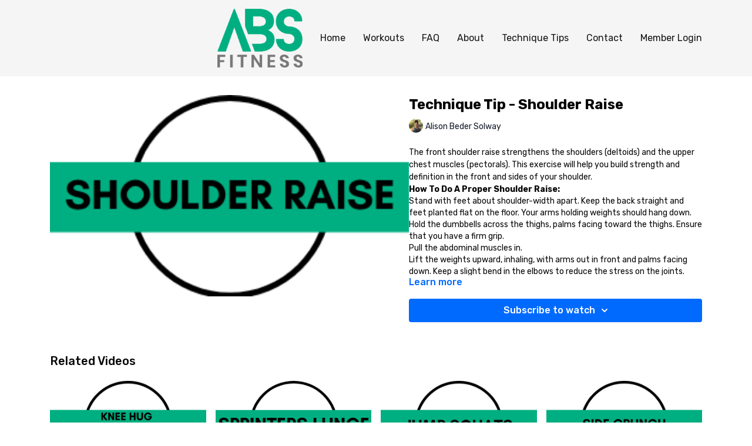

--- FILE ---
content_type: text/vnd.turbo-stream.html; charset=utf-8
request_url: https://absfitness.ca/programs/technique-tip-24-shoulder-raise-abs-fitnessmov-fecaa0.turbo_stream?playlist_position=sidebar&preview=false
body_size: -5
content:
<!DOCTYPE html><html><head><meta name="csrf-param" content="authenticity_token" />
<meta name="csrf-token" content="wGrthhhlCbwEvBPsxIeJiV1oG4Ia8DXJee_EB4SSLBSPxxMCKx9W9gCuBmB5fzP5-BFj13p5a6h3bFa7vjut_Q" /></head><body><turbo-stream action="update" target="program_show"><template>
  <turbo-frame id="program_player">
      <turbo-frame id="program_content" src="/programs/technique-tip-24-shoulder-raise-abs-fitnessmov-fecaa0/program_content?playlist_position=sidebar&amp;preview=false">
</turbo-frame></turbo-frame></template></turbo-stream></body></html>

--- FILE ---
content_type: text/vnd.turbo-stream.html; charset=utf-8
request_url: https://absfitness.ca/programs/technique-tip-24-shoulder-raise-abs-fitnessmov-fecaa0/program_content?playlist_position=sidebar&preview=false
body_size: 10736
content:
<turbo-stream action="update" target="program_content"><template><div class="hidden"
     data-controller="integrations"
     data-integrations-facebook-pixel-enabled-value="true"
     data-integrations-google-tag-manager-enabled-value="true"
     data-integrations-google-analytics-enabled-value="false"
>
  <span class="hidden"
        data-integrations-target="gTag"
        data-event="ViewContent"
        data-payload-attributes='["content_name"]'
        data-payload-values='[&quot;Technique Tip - Shoulder Raise&quot;]'
  ></span>
  <span class="hidden"
        data-integrations-target="fbPx"
        data-event="ViewContent"
        data-payload-attributes='["content_name"]'
        data-payload-values='[&quot;Technique Tip - Shoulder Raise&quot;]'
  ></span>
</div>

<div
  id="program-controller"
  class='container hotwired'
  data-controller="program program-details-modal"
  data-program-id="1149549"
>
    
<ds-modal no-background="" size="small" with-close-icon id="more-details-modal" data-action="close->program-details-modal#closeDetailModal">
  <div class="bg-ds-default">
    <div class="p-6 pb-0 max-h-[calc(100vh-190px)] overflow-y-auto">
      <p class="text-ds-default text-ds-large-bold mb-4">Technique Tip - Shoulder Raise</p>
      <p class="text-ds-small-semi-bold-uppercase text-ds-muted mb-4">About</p>
      <div class="content-description text-ds-base-regular text-ds-default mb-6" data-program-details-modal-target="modalContent"></div>
      <div class="p-4 bg-ds-overlay flex flex-col gap-2 rounded overflow-x-auto">
          <div class="flex w-full gap-2">
            <div class="text-ds-small-medium text-ds-default w-[100px]">Duration</div>
            <div class="text-ds-micro-semi-bold text-ds-subtle bg-ds-inverted rounded px-1 pt-[0.15rem]">00:00:26</div>
          </div>
        <div class="flex w-full gap-2">
          <div class="text-ds-small-medium text-ds-default w-[100px]">Released</div>
          <div class="text-ds-small-regular text-ds-default">June 2021</div>
        </div>
          <div class="flex w-full gap-2">
              <div class="text-ds-small-medium text-ds-default w-[100px] shrink-0">Categories</div>
            <div class="flex flex-col w-full">
                <div class="flex">
                  <a
                    class="shrink-0 text-primary text-ds-small-medium inline-block mr-1"
                    target="_blank"
                    href="/categories/category-SfQMCkpbLDg"
                    data-turbo-frame="_top"
                  >
                    Technique Tips
                  </a>
                  <span class="shrink-0 inline-block text-ds-small-regular text-ds-muted">
                    (103 videos)
                  </span>
                </div>
            </div>
          </div>
      </div>
    </div>
    <div class="text-right p-6 pt-2">
      <ds-button variant="primary" onclick="document.getElementById('more-details-modal').close()">Close</ds-button>
    </div>
  </div>
</ds-modal>

<div class="flex flex-col lg:flex-row gap-x-12 mb-6 lg:mb-0">
    <div class="h-full w-full lg:w-[55%] relative">
        <img
          src="https://alpha.uscreencdn.com/images/programs/1149549/horizontal/tn31xe6ZQUObjEgkjzaV_Technique_Tip_-_Shoulder_Raise.png?auto=webp&width=700"
          srcset="https://alpha.uscreencdn.com/images/programs/1149549/horizontal/tn31xe6ZQUObjEgkjzaV_Technique_Tip_-_Shoulder_Raise.png?auto=webp&width=700,
                  https://alpha.uscreencdn.com/images/programs/1149549/horizontal/tn31xe6ZQUObjEgkjzaV_Technique_Tip_-_Shoulder_Raise.png?auto=webp&width=1050 2x"
          alt="Technique Tip - Shoulder Raise"
          class="aspect-video rounded h-auto w-full"
        >
    </div>
  <div id="program_about" class="w-full lg:w-[45%] lg:mb-5">
      <h1 class="text-ds-title-2-semi-bold mt-2 lg:mt-0">
        Technique Tip - Shoulder Raise
      </h1>
      <div class="mt-2">
        <span class="inline-block">
            <ds-avatar
              style="--ds-avatar-size: 1.5rem;"
              class="inline-block "
              size="xxxs"
              url="https://alpha.uscreencdn.com/images/author/25242/small_small_rvnWxUumTTS5qObN2OEw_ABS_20Fitness_20UCC_20Photo_20Shoot_20July_203_2020208595.jpg"
              text="Alison Beder Solway">
            </ds-avatar>
        </span>
        <span class="inline-block align-super text-ds-default text-ds-small-regular">
          Alison Beder Solway
        </span>
      </div>
    <div class="mt-4 text-ds-small-regular">
      <div aria-expanded=true class="content-description line-clamp-3 max-h-[60px] xl:line-clamp-[7] xl:max-h-[140px] xl:aria-expanded:line-clamp-[11] xl:aria-expanded:max-h-[220px]" data-program-details-modal-target="description">
        <p>The front shoulder raise strengthens the shoulders (deltoids) and the upper chest muscles (pectorals). This exercise will help you build strength and definition in the front and sides of your shoulder.&nbsp;</p><p><strong>How To Do A Proper Shoulder Raise:</strong></p><ol><li>Stand with feet about shoulder-width apart. Keep the back straight and feet planted flat on the floor. Your arms holding weights should hang down.</li><li>Hold the dumbbells across the thighs, palms facing toward the thighs. Ensure that you have a firm grip.</li><li>Pull the abdominal muscles in.</li><li>Lift the weights upward, inhaling, with arms out in front and palms facing down. Keep a slight bend in the elbows to reduce the stress on the joints. Pause when the arms are shoulder height.</li><li>Return the dumbbells to the starting position at the thighs with a slow and controlled motion while exhaling.</li><li>Repeat the exercise for three sets of 8-15 repetitions.</li></ol><p><br></p><p><strong>Tips For Shoulder Raise:</strong></p><ul><li>When performing this lift, do not rock or sway—always keep a strong and stationary torso.</li><li>Don't use momentum to lift the weights as this reduces the effectiveness of the exercise.</li><li>Don’t lift weights that are too heavy, because it can stress the shoulder joints and lead to injury.</li><li>Keep the back straight and use the abdominals rather than performing with a rounded back and slack abs.</li><li>Your wrists should be in a neutral position, not bent up or down.&nbsp;</li></ul><p><br></p><p><em>Modification: You can perform front raises by alternating your arms, lifting and lowering them one at a time.</em></p><p><br></p><p><br></p>
      </div>
      <ds-button variant="text" data-action="click->program-details-modal#openDetailModal" class="cursor-pointer">Learn more</ds-button>
    </div>
    <div class="mt-4 flex flex-col sm:flex-row gap-2 ">
            <ds-dropdown data-test="subscriptions-list" float="center" sm="float:left" class="w-full">
              <ds-button class="w-full" slot="control" variant="primary">
                  Subscribe to watch
                <ds-icon slot="after" name="chevron-down"></ds-icon>
              </ds-button>
              <div
                slot="content"
                class="p-6 pt-4 w-screen max-w-screen-md sm:max-w-lg box-border sm:w-auto"
              >
                <p class="text-ds-small-regular mb-4">Select a membership:</p>
                  <a
                    href="/checkout/new?o=35328"
                    data-turbo-frame="_top"
                    class="mb-4 last:mb-0 rounded w-full border border-solid border-ds-default flex hover:opacity-70 transition-opacity"
                  >
                      <div class="h-[4rem] sm:h-[7rem] max-w-[112px] w-full sm:max-w-[192px] flex shrink-0">
                        <img class="h-full max-w-full max-h-full rounded-l mr-auto" src="https://alpha.uscreencdn.com/images/offer/35328/14540_2Foffer_image_2F4U9GXJErTCiXPhtMCat7__241_20per_20day_20Monthly_20Subscription_20-_20Thumbnail.png">
                      </div>
                    <div class="py-1 px-2 sm:px-3 sm:py-3 flex flex-col items-start justify-center w-full">
                      <p class="text-ds-tiny-bold-uppercase text-primary">
                        Monthly
                      </p>
                      <p class="!hidden sm:!block text-ds-tiny-regular mb-1 max-x-[2rem] overflow-hidden">
                        MONTHLY ALL ACCESS MEMBERSHIP - $29.95
                      </p>
                        <span class="text-ds-base-semi-bold">
                          CAD $29.95/month
                        </span>
                    </div>
                  </a>
                  <a
                    href="/checkout/new?o=46442"
                    data-turbo-frame="_top"
                    class="mb-4 last:mb-0 rounded w-full border border-solid border-ds-default flex hover:opacity-70 transition-opacity"
                  >
                      <div class="h-[4rem] sm:h-[7rem] max-w-[112px] w-full sm:max-w-[192px] flex shrink-0">
                        <img class="h-full max-w-full max-h-full rounded-l mr-auto" src="https://alpha.uscreencdn.com/images/offer/46442/14540_2Foffer_image_2FXAzwgt0QPGbd9Ci3zkGA_THREE_20MONTH_20SUBSCRIPTION_20-_20Thumbnail.png">
                      </div>
                    <div class="py-1 px-2 sm:px-3 sm:py-3 flex flex-col items-start justify-center w-full">
                      <p class="text-ds-tiny-bold-uppercase text-primary">
                        Quarterly
                      </p>
                      <p class="!hidden sm:!block text-ds-tiny-regular mb-1 max-x-[2rem] overflow-hidden">
                        3 MONTH ALL ACCESS MEMBERSHIP - $74.95
                      </p>
                        <span class="text-ds-base-semi-bold">
                          CAD $74.95/quarter
                        </span>
                    </div>
                  </a>
                  <a
                    href="/checkout/new?o=40392"
                    data-turbo-frame="_top"
                    class="mb-4 last:mb-0 rounded w-full border border-solid border-ds-default flex hover:opacity-70 transition-opacity"
                  >
                      <div class="h-[4rem] sm:h-[7rem] max-w-[112px] w-full sm:max-w-[192px] flex shrink-0">
                        <img class="h-full max-w-full max-h-full rounded-l mr-auto" src="https://alpha.uscreencdn.com/images/offer/40392/14540_2Foffer_image_2FArZ5L7KIRuidcbxPoG5a_SIX_20MONTH_20SUBSCRIPTION_2020_25_20-_20Thumbnail.png">
                      </div>
                    <div class="py-1 px-2 sm:px-3 sm:py-3 flex flex-col items-start justify-center w-full">
                      <p class="text-ds-tiny-bold-uppercase text-primary">
                        Semi Annually
                      </p>
                      <p class="!hidden sm:!block text-ds-tiny-regular mb-1 max-x-[2rem] overflow-hidden">
                        6 MONTH ALL ACCESS MEMBERSHIP - $139.95
                      </p>
                        <span class="text-ds-base-semi-bold">
                          CAD $139.95/6-months
                        </span>
                    </div>
                  </a>
              </div>
            </ds-dropdown>
    </div>
  </div>
</div>

</div>


  <turbo-frame loading="lazy" id="program_related" src="/programs/technique-tip-24-shoulder-raise-abs-fitnessmov-fecaa0/related" target="_top"></turbo-frame>

</template></turbo-stream>

--- FILE ---
content_type: text/html; charset=utf-8
request_url: https://absfitness.ca/programs/technique-tip-24-shoulder-raise-abs-fitnessmov-fecaa0/related
body_size: 11326
content:
<turbo-frame id="program_related" target="_top">

    <div class="container " data-area="program-related-videos">
      <div class="cbt-related mt-8  pb-16">
        <div class="cbt-related-title text-xl font-medium">Related Videos</div>
          <div class="mt-5 grid grid-cols-1 sm:grid-cols-2 md:grid-cols-3 lg:grid-cols-4 xl:grid-cols-4 gap-x-4 gap-y-6">
              <div data-area="related-video-item" class="">
                <swiper-slide
  data-card="video_1611581"
  data-custom="content-card"
  class="self-start hotwired"
    data-author-title-0="Alison Beder Solway" data-author-permalink-0="author-SuBCrBZIdm4"
>

  <a class="card-image-container" data-turbo="true" data-turbo-prefetch="false" data-turbo-action="advance" data-turbo-frame="_top" onclick="window.CatalogAnalytics(&#39;clickContentItem&#39;, &#39;video&#39;, &#39;1611581&#39;, &#39;Related Videos&#39;); window.CatalogAnalytics(&#39;clickRelatedVideo&#39;, &#39;1611581&#39;, &#39;1&#39;, &#39;program_page&#39;)" href="/programs/technique-tip-67-knee-hug-bicycle-abs-fitness-e78118">
    <div class="image-container relative" data-test="catalog-card">
  <div class="relative image-content">
    <div aria-hidden="true" style="padding-bottom: 56%;"></div>
    <img loading="lazy" alt="Technique Tip - Knee Hug Bicycle" decoding="async"
         src="https://alpha.uscreencdn.com/images/programs/1611581/horizontal/Technique_Tip_-_Knee_Hug_Bicycle.1648067174.png?auto=webp&width=350"
         srcset="https://alpha.uscreencdn.com/images/programs/1611581/horizontal/Technique_Tip_-_Knee_Hug_Bicycle.1648067174.png?auto=webp&width=350 350w,
            https://alpha.uscreencdn.com/images/programs/1611581/horizontal/Technique_Tip_-_Knee_Hug_Bicycle.1648067174.png?auto=webp&width=700 2x,
            https://alpha.uscreencdn.com/images/programs/1611581/horizontal/Technique_Tip_-_Knee_Hug_Bicycle.1648067174.png?auto=webp&width=1050 3x"
         class="card-image b-image absolute object-cover h-full top-0 left-0" style="opacity: 1;">
  </div>
    <div class="badge flex justify-center items-center text-white content-card-badge z-0">
      <span class="badge-item">00:23</span>
      <svg xmlns="http://www.w3.org/2000/svg" width="13" height="9" viewBox="0 0 13 9" fill="none" class="badge-item content-watched-icon" data-test="content-watched-icon">
  <path fill-rule="evenodd" clip-rule="evenodd" d="M4.99995 7.15142L12.0757 0.0756836L12.9242 0.924212L4.99995 8.84848L0.575684 4.42421L1.42421 3.57568L4.99995 7.15142Z" fill="currentColor"></path>
</svg>

    </div>

</div>
<div class="content-watched-overlay"></div>

</a>  <a class="card-title" data-turbo="true" data-turbo-prefetch="false" data-turbo-action="advance" data-turbo-frame="_top" title="Technique Tip - Knee Hug Bicycle" aria-label="Technique Tip - Knee Hug Bicycle" onclick="window.CatalogAnalytics(&#39;clickContentItem&#39;, &#39;video&#39;, &#39;1611581&#39;, &#39;Related Videos&#39;); window.CatalogAnalytics(&#39;clickRelatedVideo&#39;, &#39;1611581&#39;, &#39;1&#39;, &#39;program_page&#39;)" href="/programs/technique-tip-67-knee-hug-bicycle-abs-fitness-e78118">
    <span class="line-clamp-2">
      Technique Tip - Knee Hug Bicycle
    </span>
</a></swiper-slide>


              </div>
              <div data-area="related-video-item" class="">
                <swiper-slide
  data-card="video_1164092"
  data-custom="content-card"
  class="self-start hotwired"
    data-author-title-0="Alison Beder Solway" data-author-permalink-0="author-SuBCrBZIdm4"
>

  <a class="card-image-container" data-turbo="true" data-turbo-prefetch="false" data-turbo-action="advance" data-turbo-frame="_top" onclick="window.CatalogAnalytics(&#39;clickContentItem&#39;, &#39;video&#39;, &#39;1164092&#39;, &#39;Related Videos&#39;); window.CatalogAnalytics(&#39;clickRelatedVideo&#39;, &#39;1164092&#39;, &#39;2&#39;, &#39;program_page&#39;)" href="/programs/technique-tip-27-sprinters-lunge-abs-fitnessmov-3f2a75">
    <div class="image-container relative" data-test="catalog-card">
  <div class="relative image-content">
    <div aria-hidden="true" style="padding-bottom: 56%;"></div>
    <img loading="lazy" alt="Technique Tip - Sprinters Lunge" decoding="async"
         src="https://alpha.uscreencdn.com/images/programs/1164092/horizontal/o6d6ZgJRQ0i43mO6l5bN_Technique_Tip_-_Sprinters_Lunge.png?auto=webp&width=350"
         srcset="https://alpha.uscreencdn.com/images/programs/1164092/horizontal/o6d6ZgJRQ0i43mO6l5bN_Technique_Tip_-_Sprinters_Lunge.png?auto=webp&width=350 350w,
            https://alpha.uscreencdn.com/images/programs/1164092/horizontal/o6d6ZgJRQ0i43mO6l5bN_Technique_Tip_-_Sprinters_Lunge.png?auto=webp&width=700 2x,
            https://alpha.uscreencdn.com/images/programs/1164092/horizontal/o6d6ZgJRQ0i43mO6l5bN_Technique_Tip_-_Sprinters_Lunge.png?auto=webp&width=1050 3x"
         class="card-image b-image absolute object-cover h-full top-0 left-0" style="opacity: 1;">
  </div>
    <div class="badge flex justify-center items-center text-white content-card-badge z-0">
      <span class="badge-item">00:19</span>
      <svg xmlns="http://www.w3.org/2000/svg" width="13" height="9" viewBox="0 0 13 9" fill="none" class="badge-item content-watched-icon" data-test="content-watched-icon">
  <path fill-rule="evenodd" clip-rule="evenodd" d="M4.99995 7.15142L12.0757 0.0756836L12.9242 0.924212L4.99995 8.84848L0.575684 4.42421L1.42421 3.57568L4.99995 7.15142Z" fill="currentColor"></path>
</svg>

    </div>

</div>
<div class="content-watched-overlay"></div>

</a>  <a class="card-title" data-turbo="true" data-turbo-prefetch="false" data-turbo-action="advance" data-turbo-frame="_top" title="Technique Tip - Sprinters Lunge" aria-label="Technique Tip - Sprinters Lunge" onclick="window.CatalogAnalytics(&#39;clickContentItem&#39;, &#39;video&#39;, &#39;1164092&#39;, &#39;Related Videos&#39;); window.CatalogAnalytics(&#39;clickRelatedVideo&#39;, &#39;1164092&#39;, &#39;2&#39;, &#39;program_page&#39;)" href="/programs/technique-tip-27-sprinters-lunge-abs-fitnessmov-3f2a75">
    <span class="line-clamp-2">
      Technique Tip - Sprinters Lunge
    </span>
</a></swiper-slide>


              </div>
              <div data-area="related-video-item" class="">
                <swiper-slide
  data-card="video_1575271"
  data-custom="content-card"
  class="self-start hotwired"
    data-author-title-0="Alison Beder Solway" data-author-permalink-0="author-SuBCrBZIdm4"
>

  <a class="card-image-container" data-turbo="true" data-turbo-prefetch="false" data-turbo-action="advance" data-turbo-frame="_top" onclick="window.CatalogAnalytics(&#39;clickContentItem&#39;, &#39;video&#39;, &#39;1575271&#39;, &#39;Related Videos&#39;); window.CatalogAnalytics(&#39;clickRelatedVideo&#39;, &#39;1575271&#39;, &#39;3&#39;, &#39;program_page&#39;)" href="/programs/technique-tip-63-jump-squats-abs-fitness-692a12">
    <div class="image-container relative" data-test="catalog-card">
  <div class="relative image-content">
    <div aria-hidden="true" style="padding-bottom: 56%;"></div>
    <img loading="lazy" alt="Technique Tip - Jump Squats" decoding="async"
         src="https://alpha.uscreencdn.com/images/programs/1575271/horizontal/Technique_Tip_-_Jump_Squats.1645898851.png?auto=webp&width=350"
         srcset="https://alpha.uscreencdn.com/images/programs/1575271/horizontal/Technique_Tip_-_Jump_Squats.1645898851.png?auto=webp&width=350 350w,
            https://alpha.uscreencdn.com/images/programs/1575271/horizontal/Technique_Tip_-_Jump_Squats.1645898851.png?auto=webp&width=700 2x,
            https://alpha.uscreencdn.com/images/programs/1575271/horizontal/Technique_Tip_-_Jump_Squats.1645898851.png?auto=webp&width=1050 3x"
         class="card-image b-image absolute object-cover h-full top-0 left-0" style="opacity: 1;">
  </div>
    <div class="badge flex justify-center items-center text-white content-card-badge z-0">
      <span class="badge-item">00:23</span>
      <svg xmlns="http://www.w3.org/2000/svg" width="13" height="9" viewBox="0 0 13 9" fill="none" class="badge-item content-watched-icon" data-test="content-watched-icon">
  <path fill-rule="evenodd" clip-rule="evenodd" d="M4.99995 7.15142L12.0757 0.0756836L12.9242 0.924212L4.99995 8.84848L0.575684 4.42421L1.42421 3.57568L4.99995 7.15142Z" fill="currentColor"></path>
</svg>

    </div>

</div>
<div class="content-watched-overlay"></div>

</a>  <a class="card-title" data-turbo="true" data-turbo-prefetch="false" data-turbo-action="advance" data-turbo-frame="_top" title="Technique Tip - Jump Squats" aria-label="Technique Tip - Jump Squats" onclick="window.CatalogAnalytics(&#39;clickContentItem&#39;, &#39;video&#39;, &#39;1575271&#39;, &#39;Related Videos&#39;); window.CatalogAnalytics(&#39;clickRelatedVideo&#39;, &#39;1575271&#39;, &#39;3&#39;, &#39;program_page&#39;)" href="/programs/technique-tip-63-jump-squats-abs-fitness-692a12">
    <span class="line-clamp-2">
      Technique Tip - Jump Squats
    </span>
</a></swiper-slide>


              </div>
              <div data-area="related-video-item" class="">
                <swiper-slide
  data-card="video_1846968"
  data-custom="content-card"
  class="self-start hotwired"
    data-author-title-0="Alison Beder Solway" data-author-permalink-0="author-SuBCrBZIdm4"
>

  <a class="card-image-container" data-turbo="true" data-turbo-prefetch="false" data-turbo-action="advance" data-turbo-frame="_top" onclick="window.CatalogAnalytics(&#39;clickContentItem&#39;, &#39;video&#39;, &#39;1846968&#39;, &#39;Related Videos&#39;); window.CatalogAnalytics(&#39;clickRelatedVideo&#39;, &#39;1846968&#39;, &#39;4&#39;, &#39;program_page&#39;)" href="/programs/technique-tip-88-side-crunch-abs-fitness-54cbec">
    <div class="image-container relative" data-test="catalog-card">
  <div class="relative image-content">
    <div aria-hidden="true" style="padding-bottom: 56%;"></div>
    <img loading="lazy" alt="Technique Tip - Side Crunch" decoding="async"
         src="https://alpha.uscreencdn.com/images/programs/1846968/horizontal/Technique_Tip_-__Side_Crunch.1661807644.png?auto=webp&width=350"
         srcset="https://alpha.uscreencdn.com/images/programs/1846968/horizontal/Technique_Tip_-__Side_Crunch.1661807644.png?auto=webp&width=350 350w,
            https://alpha.uscreencdn.com/images/programs/1846968/horizontal/Technique_Tip_-__Side_Crunch.1661807644.png?auto=webp&width=700 2x,
            https://alpha.uscreencdn.com/images/programs/1846968/horizontal/Technique_Tip_-__Side_Crunch.1661807644.png?auto=webp&width=1050 3x"
         class="card-image b-image absolute object-cover h-full top-0 left-0" style="opacity: 1;">
  </div>
    <div class="badge flex justify-center items-center text-white content-card-badge z-0">
      <span class="badge-item">00:18</span>
      <svg xmlns="http://www.w3.org/2000/svg" width="13" height="9" viewBox="0 0 13 9" fill="none" class="badge-item content-watched-icon" data-test="content-watched-icon">
  <path fill-rule="evenodd" clip-rule="evenodd" d="M4.99995 7.15142L12.0757 0.0756836L12.9242 0.924212L4.99995 8.84848L0.575684 4.42421L1.42421 3.57568L4.99995 7.15142Z" fill="currentColor"></path>
</svg>

    </div>

</div>
<div class="content-watched-overlay"></div>

</a>  <a class="card-title" data-turbo="true" data-turbo-prefetch="false" data-turbo-action="advance" data-turbo-frame="_top" title="Technique Tip - Side Crunch" aria-label="Technique Tip - Side Crunch" onclick="window.CatalogAnalytics(&#39;clickContentItem&#39;, &#39;video&#39;, &#39;1846968&#39;, &#39;Related Videos&#39;); window.CatalogAnalytics(&#39;clickRelatedVideo&#39;, &#39;1846968&#39;, &#39;4&#39;, &#39;program_page&#39;)" href="/programs/technique-tip-88-side-crunch-abs-fitness-54cbec">
    <span class="line-clamp-2">
      Technique Tip - Side Crunch
    </span>
</a></swiper-slide>


              </div>
          </div>
        </div>
      </div>
    </div>
</turbo-frame>